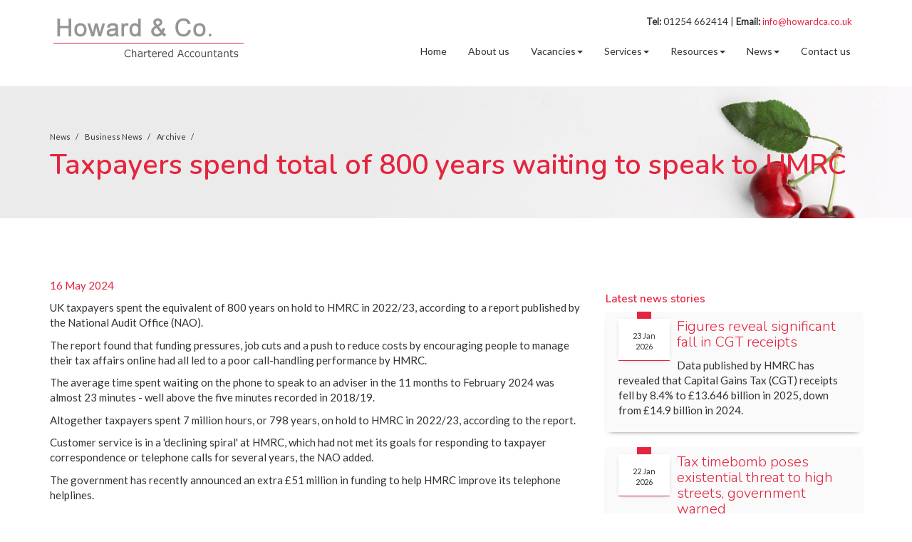

--- FILE ---
content_type: text/html; charset=utf-8
request_url: https://www.howardca.co.uk/news/business-news/archive/article/2024/May/taxpayers-spend-total-of-800-years-waiting-to-speak-to-hmrc
body_size: 5404
content:

<!doctype html>
<!--[if lt IE 7]> <html lang="en-gb" class="no-js lt-ie9 lt-ie8 lt-ie7"> <![endif]-->
<!--[if IE 7]>    <html lang="en-gb" class="no-js lt-ie9 lt-ie8"> <![endif]-->
<!--[if IE 8]>    <html lang="en-gb" class="no-js lt-ie9"> <![endif]-->
<!--[if gt IE 8]><!--> <html lang="en-gb"> <!--<![endif]-->
	<head><meta http-equiv="X-UA-Compatible" content="IE=edge" /><meta charset="utf-8" /><meta name="viewport" content="width=device-width" /><link rel="shortcut icon" href="/favicon.ico" /><link rel="apple-touch-icon" href="/apple-touch-icon.png" />



<script type="speculationrules">
{
  "prerender": [{
    "where": {
      "and": [
        { "href_matches": "/*" },
        { "not": {"selector_matches": ".do-not-prerender"}}
      ]
    },
    "eagerness": "moderate"
  }]
}
</script>
	<link href="/css/styles.css" rel="stylesheet" type="text/css" media="screen" /><link href="/css/print.css" rel="stylesheet" type="text/css" media="print" /><script src="//cdn.clientzone.com/framework/3.0/modernizer/modernizr.custom.2.8.3.min.js"></script><script src="//ajax.googleapis.com/ajax/libs/jquery/3.5.1/jquery.min.js"></script><script src="//cdn.clientzone.com/framework/3.0/bootstrap/bootstrap.min.js"></script><script src="//cdn.clientzone.com/framework/3.0/scripts/settings.js"></script><script src="//cdn.clientzone.com/framework/3.0/scripts/search.js"></script><script src="//ajax.aspnetcdn.com/ajax/jquery.templates/beta1/jquery.tmpl.min.js"></script><script src="//cdn.clientzone.com/framework/3.0/scripts/date.format.js"></script><script src="//cdn.clientzone.com/framework/3.0/scripts/newswire.js"></script><link href="https://www.howardca.co.uk/news/business-news/archive/article/2024/May/taxpayers-spend-total-of-800-years-waiting-to-speak-to-hmrc" rel="canonical" /><title>
	Taxpayers spend total of 800 years waiting to speak to HMRC - Article Blackburn : Howard & Co
</title></head>
	<body id="body" class="page-news page-business-news page-archive page-article">
<form method="post" action="/news/business-news/archive/article" id="form1">

<!-- IE6 warning and Accessibility links -->
        <div class="container">
	<div class="access-links">
	<h2 id="page-top">Accessibility links</h2>
	<ul>
		<li><a href="#skip-to-content" title="">Skip to content</a></li>
		<li><a href="/accessibility" title="">Accessibility Help</a></li>
	</ul>
</div>
	<div class="browser-wrap">
    <div class="chromeframe" style="display: none;">
        <p>You are using an outdated browser. <a href="https://browse-better.com/">Upgrade your browser today</a> for a better experience of this site and many others.</p>
    </div>

    <!--[if IE]> 
        <div class="chromeframe-ie">
            <p>You are using an outdated browser. <a href="https://browse-better.com/">Upgrade your browser today</a> for a better experience of this site and many others.</p>
        </div>
        <div class="small">
            <p>If you are having trouble viewing this website and would like some information please contact us on the details below...</p>
            <p>Tel: 01254 662414</p>
            <p>Email: <a href="mailto:info@howardca.co.uk">info@howardca.co.uk</a></p>
            <p>Address: <span itemscope itemtype="http://schema.org/AccountingService" class="address-mini">Howard &amp; Co, 
<span itemprop="address" itemscope itemtype="http://schema.org/PostalAddress">
<span itemprop="streetAddress">10/12 Wellington Street, St Johns</span>, <span itemprop="addressLocality"> Blackburn</span>, <span itemprop="addressRegion">Lancashire</span> <span itemprop="postalCode"> BB1 8AG</span>
</span>
</span></p>
        </div>
    <![endif]-->
</div>
	</div>
        <!-- / IE6 warning and Accessibility links -->
        <div class="site-wrap">
            <!-- <div class="container site-wrap">  -->
            <!-- use container if you would like to contain the site and possibly add a border to the main content area -->
            <header class="site-header-wrap">
                <div class="container">
                    <div class="row">
                        <div class="col-lg-4 col-sm-3 col-xs-12">
                            <a href="/" title="Howard &amp; Co, Accountants Blackburn" id="print-logo">
                                <img src="/img/logo.png" alt="Howard &amp; Co logo" id="logo" class="img-responsive">
                            </a> 
                        </div>
                        <div class="col-lg-8 col-sm-9 col-xs-12">
							<div class="details">
								<p><strong>Tel:</strong> 01254 662414 | <strong>Email:</strong> <a href="mailto:info@howardca.co.uk">info@howardca.co.uk</a></p>
							</div>
                            <nav>
  <div class="navbar navbar-default"><div class="navbar-header"><button type="button" class="navbar-toggle" data-toggle="collapse" data-target=".navbar-collapse"><span class="icon-bar"></span><span class="icon-bar"></span><span class="icon-bar"></span><span class="burger-menu-title">MENU</span></button></div><div class="navbar-collapse collapse">
<ul data-cmsnoindex="true" class="nav navbar-nav">
<li><a target="_self" title="Home" href="/">Home</a></li>
<li><a target="_self" title="About us" href="/about-us">About us</a></li>
<li class="dropdown">
<a class="dropdown-toggle" data-toggle="dropdown"  href="#" title="Vacancies" target="_self">Vacancies<b class="caret"></b></a>
<ul class="dropdown-menu">
<li><a target="_self" title="Overview" href="/vacancies/">Overview</a></li>
</ul>
</li>
<li class="dropdown">
<a class="dropdown-toggle" data-toggle="dropdown"  href="#" title="Services" target="_self">Services<b class="caret"></b></a>
<ul class="dropdown-menu">
<li><a target="_self" title="Overview" href="/services/">Overview</a></li>
<li><a target="_self" title="Managing your business" href="/services/managing-your-business">Managing your business</a></li>
<li><a target="_self" title="Managing your wealth" href="/services/managing-your-wealth">Managing your wealth</a></li>
</ul>
</li>
<li class="dropdown">
<a class="dropdown-toggle" data-toggle="dropdown"  href="#" title="Resources" target="_self">Resources<b class="caret"></b></a>
<ul class="dropdown-menu">
<li><a target="_self" title="Overview" href="/resources/">Overview</a></li>
<li><a target="_self" title="Your business" href="/resources/your-business">Your business</a></li>
<li><a target="_self" title="Your money" href="/resources/your-money">Your money</a></li>
<li><a target="_self" title="Tax information" href="/resources/tax-information">Tax information</a></li>
<li><a target="_self" title="Tax strategies" href="/resources/tax-strategies">Tax strategies</a></li>
<li><a target="_self" title="Interactive tools" href="/resources/interactive-tools">Interactive tools</a></li>
</ul>
</li>
<li class="dropdown">
<a class="dropdown-toggle" data-toggle="dropdown"  href="#" title="News" target="_self">News<b class="caret"></b></a>
<ul class="dropdown-menu">
<li><a target="_self" title="Overview" href="/news/">Overview</a></li>
<li><a target="_self" title="Business News" href="/news/business-news">Business News</a></li>
<li><a target="_self" title="Hot Topics" href="/news/hot-topics">Hot Topics</a></li>
</ul>
</li>
<li><a target="_self" title="Contact us" href="/contact-us">Contact us</a></li>
</ul>
 </div></div>
</nav>
                        </div>
                    </div>
                </div>
            </header>
			

            <!-- Skip to content link - place just before main content! -->
            <a name="skip-to-content" class="skip-to-content"></a>
			
				<div class="page-title-wrap">
					<div class="container">
						
<accsys_noindex>

        <ol class="breadcrumb">
    
        <li >
        
         <a href='/news' title='News' target="_self">News</a>
        </li>
    
        <li >
        
         <a href='/news/business-news' title='Business News' target="_self">Business News</a>
        </li>
    
        <li >
        
         <a href='/news/business-news/archive' title='Archive' target="_self">Archive</a>
        </li>
    
        </ol>
    
</accsys_noindex>

						<h1>Taxpayers spend total of 800 years waiting to speak to HMRC</h1>
					</div>
				</div>
			
            <!-- / Skip to content link -->
            <div class="site-main-content-wrap">
                <div class="container">
	<div class="row">
		<div class="col-sm-8">
			<article>

    
<p class="date">16 May 2024</p><p>UK taxpayers spent the equivalent of 800 years on hold to HMRC in 2022/23, according to a report published by the National Audit Office (NAO).</p>
<p>The report found that funding pressures, job cuts and a push to reduce costs by encouraging people to manage their tax affairs online had all led to a poor call-handling performance by HMRC.</p>
<p>The average time spent waiting on the phone to speak to an adviser in the 11 months to February 2024 was almost 23 minutes - well above the five minutes recorded in 2018/19.</p>
<p>Altogether taxpayers spent 7 million hours, or 798 years, on hold to HMRC in 2022/23, according to the report.</p>
<p>Customer service is in a 'declining spiral' at HMRC, which had not met its goals for responding to taxpayer correspondence or telephone calls for several years, the NAO added.</p>
<p>The government has recently announced an extra £51 million in funding to help HMRC improve its telephone helplines.</p>
<p>Gareth Davies, Head of the NAO, said: 'HMRC's telephone and correspondence services have been below its target service levels for too long.</p>
<p>'While many of its digital services work well, they have not made enough of a difference to customers, some of whom have been caught in a declining spiral of service pressures and cuts. HMRC has also not achieved planned efficiencies.</p>
<p>'HMRC must allow more time for these services to bed in and understand the difference they make before adjusting staffing levels.'</p>
</article>
		</div>
		<div class="col-sm-4">
			<div class="column push-top">
				<aside>
					
					
					
					
					
					
						<h4>Latest news stories</h4>
						
        
         
        
<a href="/news/business-news/archive/article/2026/January/figures-reveal-significant-fall-in-cgt-receipts" title="Figures reveal significant fall in CGT receipts" class="cta cta-news-block" >
<div class="object-wrap">
              <p class="date">23 Jan 2026</p>
            </div>
<div class="text-wrap">

<h2>Figures reveal significant fall in CGT receipts</h2>
<p>Data published by HMRC has revealed that Capital Gains Tax (CGT) receipts fell by 8.4% to £13.646 billion in 2025, down from £14.9 billion in 2024.</p>
</div>
</a>

         
        
<a href="/news/business-news/archive/article/2026/January/tax-timebomb-poses-existential-threat-to-high-streets-government-warned" title="Tax timebomb poses existential threat to high streets, government warned" class="cta cta-news-block" >
<div class="object-wrap">
              <p class="date">22 Jan 2026</p>
            </div>
<div class="text-wrap">

<h2>Tax timebomb poses existential threat to high streets, government warned</h2>
<p>Small businesses such as cafes, shops and hairdressers are facing three years of business rates misery with an average 52% hike in bills, analysis from the Federation of Small Businesses (FSB) has revealed.</p>
</div>
</a>

         
        
<a href="/news/business-news/archive/article/2026/January/inflation-rises-to-34" title="Inflation rises to 3.4%" class="cta cta-news-block" >
<div class="object-wrap">
              <p class="date">21 Jan 2026</p>
            </div>
<div class="text-wrap">

<h2>Inflation rises to 3.4%</h2>
<p>Data published by the Office for National Statistics (ONS) has revealed that inflation rose to 3.4% in the year to December.</p>
</div>
</a>

         
        
         


				</aside>
			</div>
		</div>
	</div>
</div>
    
            </div>
            <!--/end site-main-content-wrap -->
            <!--/end cta-block-wrap -->
            
            <div class="affiliates">
                <object class="icaew-logo" data="//cdn.clientzone.com/images/accreditation/icaew-b-r.svg" type="image/svg+xml"></object><img src="/img/xero-logo.png" alt="xero-logo.png"><img src="/img/sage-logo.png" alt="sage-logo.png"><img src="/img/caw-logo.png" alt="caw-logo.png">
            </div>
            <footer class="site-footer-wrap">
                <div class="container">
                    <div class="row">
                        <div class="col-sm-8">
                            <p class="mini-site-map">
                                <span id="minisitemapwidget">
  <a href="/home" title="Home" target="_self">Home</a> | <a href="/contact-us" title="Contact us" target="_self">Contact us</a> | <a href="/accessibility" title="Accessibility" target="_self">Accessibility</a> | <a href="/disclaimer" title="Disclaimer" target="_self">Disclaimer</a> | <a href="/terms-and-conditions" title="Terms &amp; Conditions" target="_blank">Terms &amp; Conditions</a> | <a href="/privacy-policy" title="Privacy Policy" target="_blank">Privacy Policy</a> | <a href="/help" title="Help" target="_self">Help</a> | <a href="/site-map" title="Site map" target="_self">Site map</a> | </span>
                            </p>
							<address><span itemscope itemtype="http://schema.org/AccountingService" class="address-mini">Howard &amp; Co, 
<span itemprop="address" itemscope itemtype="http://schema.org/PostalAddress">
<span itemprop="streetAddress">10/12 Wellington Street, St Johns</span>, <span itemprop="addressLocality"> Blackburn</span>, <span itemprop="addressRegion">Lancashire</span> <span itemprop="postalCode"> BB1 8AG</span>
</span>
</span></address>
                            <p>&COPY; 2026 Howard &amp; Co. All rights reserved.<br><small>We use cookies on this website, you can find <a href="/disclaimer#cookies">more information about cookies here</a>.</small></p>
                        </div>
                        <div class="col-sm-4 text-right">
                            <div id="searchareaWidget" class="form-inline form-search">
  
<div class="input-group">
    <input name="ctl00$ctl00$ctl08$txtSearchBox" type="text" id="ctl08_txtSearchBox" class="form-control search-query" placeholder="Site Search..." />
    
    <span class="input-group-btn">
	    <button class="btn btn-default search-button" value="<span class='glyphicon glyphicon-search'></span>" type="button" onclick="dosearch('search','ctl08_txtSearchBox');" >
	    <span class='glyphicon glyphicon-search'></span>
	    </button>
	</span>
    
</div>
  <script type="text/javascript">

        var $searchinput = $('.search-query');

        // Hook the key down event for the search input box and enter being pressed. Redirect the browser to the relevant search page to emulate the
        // search submit button press operation which in this case isn't available.
        $searchinput.keydown(function(event){

        if (event.keyCode == 13)
        {
        event.preventDefault();
        window.location = "/search?Q="+$searchinput.val();
        }

        });
      </script>
</div>
                        </div>
                    </div>
                </div>
            </footer>
        </div>
        <!--/end site-wrap -->
        <!-- Scripts go here -->
        <script src="//cdn.clientzone.com/framework/3.0/scripts/placeholder.min.js"></script>
        <script src="/scripts/scripts.js"></script>
		<script type="text/javascript" src="//cdn.rawgit.com/icons8/bower-webicon/v0.10.7/jquery-webicon.min.js"></script>
		<script src="/scripts/owl.carousel.min.js"></script>
		<script>
			$(document).ready(function() {
				$("#services-slides").owlCarousel({
				items : 3, //10 items above 1000px browser width
				itemsDesktop : [1200,3], //5 items between 1000px and 901px
				itemsDesktopSmall : [992,3], // betweem 900px and 601px
				itemsTablet: [600,2], //2 items between 600 and 400
				itemsMobile : [400,1], // 1 item under 400
				autoPlay: true,
				});
			});
		</script>
<!--[if lt IE 9]>
      <script src="//cdn.clientzone.com/framework/3.0/Bootstrap/respond.min.js"></script>
    <![endif]-->
        
</form>
<!-- Pre-EndBody -->
</body>
</html>
